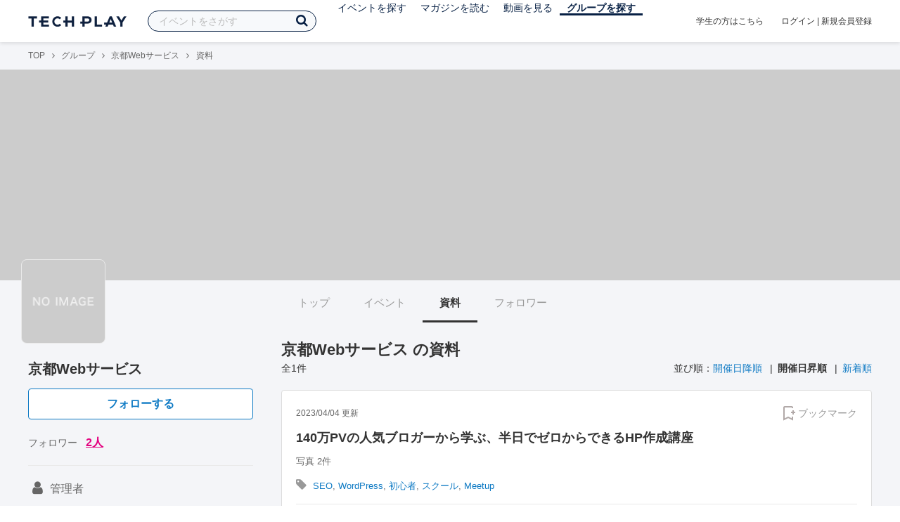

--- FILE ---
content_type: text/html; charset=UTF-8
request_url: https://techplay.jp/community/kyoto-webservice/report?sort=started_asc
body_size: 5536
content:
<!DOCTYPE html>
<html lang="ja">
<head>
    <meta charset="utf-8">
    <script>
    var dataLayer = dataLayer || [];
            dataLayer.push({ 'login': 'no', 'user_id': null });
    
    (function(w,d,s,l,i){w[l]=w[l]||[];w[l].push({'gtm.start':
        new Date().getTime(),event:'gtm.js'});var f=d.getElementsByTagName(s)[0],
        j=d.createElement(s),dl=l!='dataLayer'?'&l='+l:'';j.async=true;j.src=
        '//www.googletagmanager.com/gtm.js?id='+i+dl;f.parentNode.insertBefore(j,f);
    })(window,document,'script','dataLayer','GTM-K37XWQ');
</script>    <link rel="canonical" href="https://techplay.jp/community/kyoto-webservice/report" />
    <title>資料｜京都Webサービスのイベント・技術情報 - TECH PLAY［テックプレイ］</title>
    <meta name="author" content="TECH PLAY">
    <meta name="keywords" content="TECH PLAY,テックプレイ,IT勉強会,ITセミナー,ITイベント,エンジニア勉強会,技術勉強会,IT勉強会カレンダー">
    <meta name="description" content="京都Webサービスに関する資料情報をまとめたページです。">
    <meta property="fb:app_id" content="703735426307641" />
    <meta property="og:type" content="article" />
    <meta property="og:title" content="資料｜京都Webサービスのイベント・技術情報 - TECH PLAY［テックプレイ］" />
    <meta property="og:description" content="京都Webサービスに関する資料情報をまとめたページです。"/>
    <meta property="og:image" content="https://files.techplay.jp/ZXTC246WG/images/owner/logo_none.png" />
    <meta property="og:url" content="https://techplay.jp/community/kyoto-webservice/report" />
    <meta property="og:site_name" content="TECH PLAY" />
    <meta property="og:locale" content="ja_JP" />
    <meta name="twitter:card" content="summary">
    <meta name="twitter:site" content="@techplayjp">
    <meta name="twitter:title" content="資料｜京都Webサービスのイベント・技術情報 - TECH PLAY［テックプレイ］">
    <meta name="twitter:description" content="京都Webサービスに関する資料情報をまとめたページです。">
    <meta name="twitter:image:src" content="https://files.techplay.jp/ZXTC246WG/images/owner/logo_none.png">

    
    <meta name="csrf-token" content="koN6j1ErIXg0nBRG3qEXzEdFRPYR93GCjm2dKAvY">
    <meta name="viewport" content="width=device-width, maximum-scale=1">
    <link rel="icon" type="image/x-icon" href="https://files.techplay.jp/ZXTC246WG/images/favicon.ico">
    <link rel="apple-touch-icon" sizes="144x144" href="https://files.techplay.jp/ZXTC246WG/images/icon/apple-touch-icon-144.png">
    <link rel="apple-touch-icon" sizes="152x152" href="https://files.techplay.jp/ZXTC246WG/images/icon/apple-touch-icon-152.png">
    <link rel="apple-touch-icon" sizes="180x180" href="https://files.techplay.jp/ZXTC246WG/images/icon/apple-touch-icon-180.png">
    <link rel="manifest" href="https://files.techplay.jp/ZXTC246WG/manifest.json">
    <link href="https://fonts.googleapis.com/css?family=Noto+Sans+JP:400,700&amp;subset=japanese" rel="stylesheet">
    <link rel="stylesheet" href="https://files.techplay.jp/ZXTC246WG/css/frontend.css">
</head>
<body>
<noscript>
    <iframe src="//www.googletagmanager.com/ns.html?id=GTM-K37XWQ"
        height="0" width="0" style="display:none;visibility:hidden"></iframe>
</noscript><script>window.fbAsyncInit = function() {FB.init({appId:'703735426307641',xfbml:true,version:'v18.0'});};</script>
<script async defer crossorigin="anonymous" src="https://connect.facebook.net/ja_JP/sdk.js"></script>
<div class="wrap-owner-body" id="mainContentArea">

<header id="js-pageheader" class="pageheader">
    <div class="pageheader-inner">
        <div class="pageheader-col">
            <div class="pageheader-logo">
                <a href="https://techplay.jp"><img src="https://files.techplay.jp/ZXTC246WG/images/logo.png" alt="TECH PLAY"></a>
            </div>
            <div class="pageheader-search">
    <form method="get" name="event" action="https://techplay.jp/event/search">
        <input id="kw_search" type="text" class="pageheader-search-input" name="keyword" autocomplete="off" placeholder="イベントをさがす" value="">
        <button id="searchBtn" class="pageheader-search-btn" type="submit">
            <i class="fa fa-search" aria-label="キーワード検索"></i>
        </button>
    </form>
    <div id="suggest" style="display: none;"></div>
    </div>
            <nav class="pageheader-nav">
                <ul class="pageheader-nav-list">
                    <li class="pageheader-dropdown ">
                        <a href="https://techplay.jp/event">イベントを探す</a>
                        <ul class="pageheader-dropdown-content">
                            <li class=""><a href="https://techplay.jp/event/today">本日開催のイベント</a></li>
                            <li class=""><a href="https://techplay.jp/event/tomorrow">明日開催のイベント</a></li>
                            <li class=""><a href="https://techplay.jp/ranking/future_event">ランキング</a></li>
                            <li class=""><a href="https://techplay.jp/calendar">カレンダー</a></li>
                        </ul>
                    </li>
                    <li class="pageheader-dropdown ">
                        <a href="https://techplay.jp/column">マガジンを読む</a>
                        <ul class="pageheader-dropdown-content">
                            <li class=""><a href="https://techplay.jp/column">マガジン</a></li>
                            <li class=""><a href="https://techplay.jp/blog">技術ブログ</a></li>
                            <li class=""><a href="https://techplay.jp/book">書籍</a></li>
                        </ul>
                    </li>
                    <li class="">
                        <a href="https://techplay.jp/video">動画を見る</a>
                    </li>
                    <li class="pageheader-dropdown pageheader-nav-current">
                        <a href="https://techplay.jp/community">グループを探す</a>
                        <ul class="pageheader-dropdown-content">
                            <li class=""><a href="https://techplay.jp/community_entry">グループを作る</a></li>
                            <li><a href="https://owner.techplay.jp" target="_blank">イベント作成・管理</a></li>
                        </ul>
                    </li>
                </ul>
            </nav>
        </div>
        <div class="pageheader-col">
            <div class="pageheader-student">
                <a href="https://techplay.jp/student">学生の方はこちら</a>
            </div>
                            <div class="pageheader-login">
                    <a href="https://techplay.jp/login">ログイン</a>  |  <a href="https://techplay.jp/user/signup">新規会員登録</a>
                </div>
                    </div>
    </div>
</header>

<section class="wrap-body-bg">

        <div class="breadcrumbs" role="navigation">
    <ul class="breadcrumbs-inner">
        <li class="breadcrumbs-item"><a href="https://techplay.jp">TOP</a></li>
                                    <li class="breadcrumbs-item"><a href="https://techplay.jp/community">グループ</a></li>
                            <li class="breadcrumbs-item"><a href="https://techplay.jp/community/kyoto-webservice">京都Webサービス</a></li>
                            <li class="breadcrumbs-item">資料</li>
    </ul>
</div>

<script type="application/ld+json">
{
    "@context": "https:\/\/schema.org",
    "@type": "BreadcrumbList",
    "itemListElement": [
        {
            "@type": "ListItem",
            "position": 1,
            "name": "TOP",
            "item": "https:\/\/techplay.jp"
        },
        {
            "@type": "ListItem",
            "position": 2,
            "name": "\u30b0\u30eb\u30fc\u30d7",
            "item": "https:\/\/techplay.jp\/community"
        },
        {
            "@type": "ListItem",
            "position": 3,
            "name": "\u4eac\u90fdWeb\u30b5\u30fc\u30d3\u30b9",
            "item": "https:\/\/techplay.jp\/community\/kyoto-webservice"
        },
        {
            "@type": "ListItem",
            "position": 4,
            "name": "\u8cc7\u6599",
            "item": "https:\/\/techplay.jp\/community\/kyoto-webservice\/report"
        }
    ]
}
</script>

        <div class="wrap-cover">
        <div class="cover" style="background-image: url(''); background-color: ;"></div>
</div>

        <div class="wrap-content">
                <div id="side-content">
    <div class="owner-brand-logo" style="background-image:url('https://files.techplay.jp/ZXTC246WG/images/owner/logo_none.png');"></div>
    <div class="box-profile" style="margin-top: 110px;">
        <div class="name">
            <div class="owner-name">京都Webサービス</div>
                            <div class="owner-follow-btn">
                    <a class="followWithLoginBtn" href="https://techplay.jp/login">フォローする</a>
                </div>
                        <div class="owner-follower">フォロワー
                                    <a class="owner-follower-count" href="https://techplay.jp/community/kyoto-webservice/follower" data-community-follower-count="5607">2人</a>
                            </div>
        </div>
        <div class="box-profile-sub">
            <div class="account">
                                                                                            </div>
                                </div>
    </div>

        <div class="community-owner">
        <h2 class="community-owner-heading"><i class="fa fa-user" aria-hidden="true"></i>管理者</h2>
        <div class="community-owner-wrap">
                        <div class="community-user">
                <a href="https://techplay.jp/user/fb97d3ea79c58">
                    <div
                        class="community-user-image"
                        style="background-image: url(https://s3.techplay.jp/tp-images/profile/f0a69544e389ac4204874bfbae8b15ecebbbd099.png?w=160);"
                    ></div>
                    <div class="community-user-name">京都Webサービス</div>
                </a>
            </div>
                    </div>
    </div>
    
            <div class="mT20 mB20 text-center hr">
                            <a href="https://techplay.jp/community/kyoto-webservice/asct">特定商取引に関する法律に基づく表示</a>
                    </div>
    
    <div class="group-contact">
        <a href="https://techplay.jp/community/kyoto-webservice/contact">
            <i class="fa fa-envelope-o fa-fw"></i> グループに関するお問い合わせ
        </a>
    </div>
</div>
                <div id="main-content">
                        <ul class="owner-tab-menu">
    <li><a href="https://techplay.jp/community/kyoto-webservice">トップ</a></li>
            <li><a href="https://techplay.jp/community/kyoto-webservice/event">イベント</a></li>
                <li class="active"><a href="#">資料</a></li>
                <li><a href="https://techplay.jp/community/kyoto-webservice/follower">フォロワー</a></li>
    </ul>
            <article class="ownerPage">
                <h1 class="content-heading">京都Webサービス の資料</h1>
                <div class="content-info">
                    <div class="content-num">全1件</div>
                                            <div class="sort content-sort">
    <div>並び順：</div>
            <div>
                    <a href="https://techplay.jp/community/kyoto-webservice/report?sort=started_desc">開催日降順</a>
                </div>
            <div>
                    <strong>開催日昇順</strong>
                </div>
            <div>
                    <a href="https://techplay.jp/community/kyoto-webservice/report?sort=created_desc">新着順</a>
                </div>
    </div>
                                    </div>
                                    <div class="reportlist">
        <header class="reportlist-header">
            <div class="reportlist-date">2023/04/04 更新</div>
            <a href="https://techplay.jp/login" class="bookmark-btn" data-is-text="true" title="ブックマーク">
        <span class="bookmark-icon"></span><span class="bookmark-text">ブックマーク</span>
    </a>
        </header>
        <div class="reportlist-body">
            <h3 class="reportlist-title">
                <a href="https://techplay.jp/eventreport/898550">140万PVの人気ブロガーから学ぶ、半日でゼロからできるHP作成講座</a>
            </h3>
            <div class="reportlist-contents">
                <div class="reportlist-contents-item">
                    写真 2件　
                </div>
            </div>
                                        <div class="tags-text">
                    <i class="fa fa-lg fa-tag"></i>
                                                                                        <a href="https://techplay.jp/community/kyoto-webservice/report?tag_id=176" class="tags-item">SEO</a>,                                                                     <a href="https://techplay.jp/community/kyoto-webservice/report?tag_id=205" class="tags-item">WordPress</a>,                                                                     <a href="https://techplay.jp/community/kyoto-webservice/report?tag_id=570" class="tags-item">初心者</a>,                                                                     <a href="https://techplay.jp/community/kyoto-webservice/report?tag_id=675" class="tags-item">スクール</a>,                                                                     <a href="https://techplay.jp/community/kyoto-webservice/report?tag_id=125" class="tags-item">Meetup</a>                                    </div>
                    </div>
                    <div class="reportlist-footer">
                <div class="reportlist-owner">
                                            <a href="https://techplay.jp/community/kyoto-webservice" class="reportlist-owner-item">
                            <div class="reportlist-owner-thumbnail" style="background-image: url(https://files.techplay.jp/ZXTC246WG/images/owner/logo_none.png);"></div>
                            <div class="reportlist-owner-name">京都Webサービス</div>
                        </a>
                                    </div>
            </div>
            </div>
                            </article>
        </div>    </div>
    <input type="hidden" id="search_tag" name="tag" value="">
</section>

<footer class="pageFooter">
        <div class="pageFooter-menu">
    <div class="pageFooter-menu-inner">
        <section class="pageFooter-menu-col">
            <h4 class="pageFooter-menu-title">CONTENTS</h4>
            <ul class="pageFooter-menu-content">
                <li><a href="https://techplay.jp/event">イベント</a></li>
                <li><a href="https://techplay.jp/calendar">カレンダー</a></li>
                <li><a href="https://techplay.jp/column">マガジン</a></li>
                <li><a href="https://techplay.jp/blog">技術ブログ</a></li>
                <li><a href="https://techplay.jp/video">動画</a></li>
                <li><a href="https://techplay.jp/book">書籍</a></li>
                <li><a href="https://techplay.jp/community">グループ</a></li>
                <li><a href="https://techplay.jp/ranking/future_event">ランキング</a></li>
                <li><a href="https://techplay.jp/tag">タグ一覧</a></li>
            </ul>
        </section>
        <section class="pageFooter-menu-col">
            <h4 class="pageFooter-menu-title">TECH PLAY BUSINESS</h4>
            <ul class="pageFooter-menu-content">
                <li><a href="https://business.techplay.jp?utm_campaign=FY24_BRD_Link_TECHPLAYtoBUSINESS&amp;utm_source=techplay&amp;utm_medium=referral&amp;utm_content=footer" target="_blank">TECH PLAY BUSINESSとは？</a></li>
                <li><a href="https://business.techplay.jp/recruit?utm_campaign=FY24_BRD_Link_TECHPLAYtoBUSINESS&amp;utm_source=techplay&amp;utm_medium=referral&amp;utm_content=footer" target="_blank">エンジニア採用</a></li>
                <li><a href="https://business.techplay.jp/academy?utm_campaign=FY24_BRD_Link_TECHPLAYtoBUSINESS&amp;utm_source=techplay&amp;utm_medium=referral&amp;utm_content=footer" target="_blank">DX / デジタル人材育成</a></li>
                <li><a href="https://business.techplay.jp/engineer-bootcamp?utm_campaign=FY24_BRD_Link_TECHPLAYtoBUSINESS&amp;utm_source=techplay&amp;utm_medium=referral&amp;utm_content=footer" target="_blank">エンジニア育成</a></li>
                <li><a href="https://info.techplay.jp/document_mediaguide?utm_campaign=FY24_BRD_LP_TECHPLAYmediaguide&amp;utm_source=techplay&amp;utm_medium=referral&amp;utm_content=footer" target="_blank">広告掲載</a></li>
            </ul>
        </section>
        <section class="pageFooter-menu-col">
            <h4 class="pageFooter-menu-title">ABOUT</h4>
            <ul class="pageFooter-menu-content">
                <li><a href="https://techplay.jp/about">TECH PLAYとは？</a></li>
                <li><a href="https://techplay.jp/information">お知らせ</a></li>
                <li><a href="https://techplay.jp/company">運営会社</a></li>
                <li><a href="https://techplay.jp/faq">よくある質問</a></li>
                <li><a href="https://techplay.jp/community_entry">イベントをはじめる</a></li>
                <li><a href="https://owner.techplay.jp" target="_blank">イベント管理</a></li>
                            </ul>
        </section>
        <section class="pageFooter-menu-col">
            <h4 class="pageFooter-menu-title">POLICY</h4>
            <ul class="pageFooter-menu-content">
                <li><a href="https://techplay.jp/terms_of_use">TECH PLAY サービスユーザー利用規約</a></li>
                <li><a href="https://techplay.jp/privacy">個人情報の取扱いについて</a></li>
                <li><a href="https://techplay.jp/asct">特定商取引に関する法律に基づく表示</a></li>
                <li><a href="https://persol-innovation.co.jp/policy/cookie/">パーソナルデータの外部送信について</a></li>
            </ul>
        </section>
    </div>
</div>
        <div class="pageFooter-info">
    <div class="pageFooter-info-inner">
        <p class="pageFooter-info-copyright"><small>(c) 2026 PERSOL INNOVATION CO., LTD.</small></p>
        <ul class="pageFooter-info-sns">
            <li>
                <a class="pageFooter-info-sns-twitter" href="https://x.com/techplayjp" title="X" target="_blank">
                    <i class="fa fa-twitter" aria-hidden="true"></i>
                </a>
            </li>
            <li>
                <a class="pageFooter-info-sns-facebook" href="https://www.facebook.com/285819165154880" title="Facebookページ" target="_blank">
                    <i class="fa fa-facebook" aria-hidden="true"></i>
                </a>
            </li>
            <li>
                <a class="pageFooter-info-sns-youtube" href="https://www.youtube.com/@techplay4535/videos" title="YouTube" target="_blank">
                    <i class="fa fa-youtube-play" aria-hidden="true"></i>
                </a>
            </li>
            <li>
                <a class="pageFooter-info-sns-rss" href="https://rss.techplay.jp/event/w3c-rss-format/rss.xml" title="新規イベントFeed" target="_blank">
                    <i class="fa fa-rss" aria-hidden="true"></i>
                </a>
            </li>
        </ul>
    </div>
</div>
</footer>

</div>
<div id="js-flash-msg-area" class="flashMessageArea"></div>
<script src="https://files.techplay.jp/ZXTC246WG/js/frontend.js" crossorigin="anonymous"></script>
<script>
    (function() {
        dialog = new Dialog();
        dialog.init();
                    })();
    (function() {
        $('#kw_search')
            .focus(function(){
                $('.pageheader-search-balloon').attr('aria-expanded', 'true');
            }).blur(function(){
                $('.pageheader-search-balloon').attr('aria-expanded', 'false');
            })
            .on('input', function() {
                if ($(this).val()) {
                    $('.pageheader-search-balloon').attr('aria-expanded', 'false');
                } else {
                    $('.pageheader-search-balloon').attr('aria-expanded', 'true');
                }
            });
    })();
</script>
<script>
    $('#sort-event').change(function() {
        var val = $(this).val();
        var url = {
            'started_desc': 'https://techplay.jp/community/kyoto-webservice/report?sort=started_desc',
            'started_asc': 'https://techplay.jp/community/kyoto-webservice/report?sort=started_asc',
            'created_desc': 'https://techplay.jp/community/kyoto-webservice/report?sort=created_desc',
        };
        if (url[val]) {
            location.href = url[val];
        }
    });
</script>
</body>
</html>
